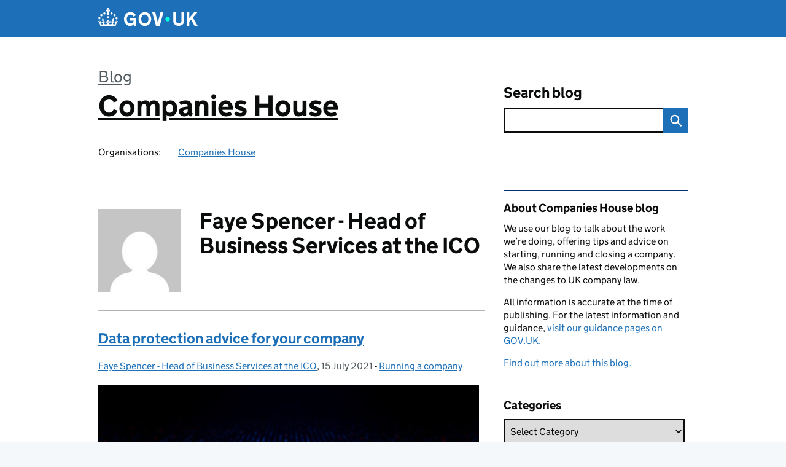

--- FILE ---
content_type: text/css
request_url: https://companieshouse.blog.gov.uk/wp-content/plugins/like-button//static/like-button-b961ddefe2d81bc0c71dce8019a0e3ee44bc5982.min.css?ver=6.9
body_size: 792
content:
.like-row{padding:16px 0}.like-row div.like-column.right{text-align:right}.like-row div.like-column.right span.circle{padding:5px 10px 10px 10px;border-radius:50%;background-color:#3b5998;vertical-align:top}.like-row div.like-column.right span.like-count{padding-left:10px;vertical-align:middle}.like-row div.like-column.right span svg{vertical-align:middle;color:#fff;background-color:#3b5998}button.button-like{border:none;background-color:inherit;vertical-align:middle}button.button-like:not([disabled]){cursor:pointer}button.button-like:not([disabled]):hover{color:rgba(59,89,152,.8) !important}button.button-like:not([disabled]):hover svg{color:rgba(59,89,152,.8) !important}button.button-like:not([disabled]) svg{color:#3b5998}button.button-like svg{vertical-align:bottom;color:#d3d3d3}button.button-like .button-like-text{font-size:1.2rem;padding-left:10px;vertical-align:bottom}

/*# sourceMappingURL=like-button.min.css.map */